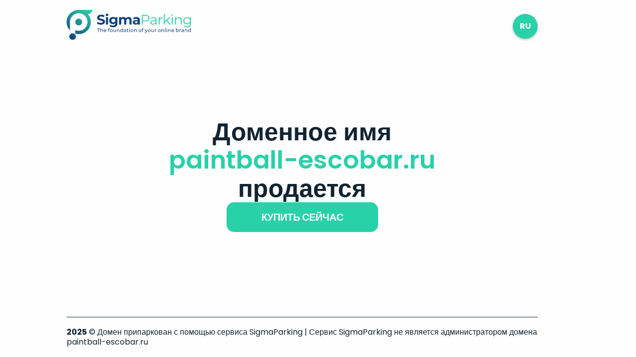

--- FILE ---
content_type: application/javascript
request_url: https://paintball-escobar.ru/templates/button/js/app.ca605652.js
body_size: 17300
content:
(function(){"use strict";var e={232:function(e,o,a){var n=a(7764),t=a(4108);const r={class:"wrapper"};function i(e,o,a,n,i,l){const c=(0,t.E1)("HeaderComponent"),s=(0,t.E1)("MainComponent"),d=(0,t.E1)("FooterComponent");return(0,t.Wz)(),(0,t.An)("div",r,[(0,t.K2)(c),(0,t.K2)(s,{"domain-name":i.domainName},null,8,["domain-name"]),(0,t.K2)(d,{year:"2025","copyright-text":e.$t("footerText"),"company-name":"SigmaParking","domain-name":i.domainName},null,8,["copyright-text","domain-name"])])}var l=a(9096),c=a.p+"img/logo.d0e2cd9d.svg";const s=e=>((0,t.ED)("data-v-edb0d758"),e=e(),(0,t.ii)(),e),d=s((()=>(0,t.QD)("div",{class:"logo"},[(0,t.QD)("a",{href:"/"},[(0,t.QD)("img",{src:c})])],-1))),m={class:"btn-lang_container"},u={key:0,class:"language-list"},h={class:"language-list_container"},p=["id","onClick"];function b(e,o,a,r,i,c){return(0,t.Wz)(),(0,t.An)("header",null,[d,(0,t.QD)("div",m,[(0,t.QD)("button",{id:"showLangList",class:"btn btn-lang_selection",onClick:o[0]||(o[0]=e=>i.show=!i.show)},(0,l.WA)(e.$i18n.locale),1),(0,t.K2)(n.Ox,{name:"slide-fade"},{default:(0,t.Ql)((()=>[i.show?((0,t.Wz)(),(0,t.An)("div",u,[(0,t.QD)("div",h,[((0,t.Wz)(!0),(0,t.An)(t.ae,null,(0,t.mi)(i.languages,(e=>((0,t.Wz)(),(0,t.An)("button",{key:e.code,id:e.code.toUpperCase(),class:"btn btn-lang",onClick:o=>c.changeLocale(e.code)},(0,l.WA)(e.label),9,p)))),128))])])):(0,t.g1)("",!0)])),_:1})])])}var g={name:"HeaderComponent",data(){return{show:!1,languages:[{code:"ar",label:"AR - اَلْعَرَبِيَّةُ"},{code:"cn",label:"CN - 中文"},{code:"de",label:"DE - Deutsch"},{code:"en",label:"EN - English"},{code:"es",label:"ES - Español"},{code:"fr",label:"FR - Français"},{code:"it",label:"IT - Italian"},{code:"pl",label:"PL - Polski"},{code:"pt",label:"PT - Português"},{code:"ru",label:"RU - Русский"},{code:"tr",label:"TR - Türkiye"},{code:"ua",label:"UA - Українська"},{code:"vn",label:"VN - Tiếng Việt"}]}},methods:{changeLocale(e){this.$i18n.locale=e,this.show=!1,this.currentLocale(),this.reloadPage()},currentLocale(){localStorage.setItem("locale",this.$i18n.locale)},reloadPage(){window.location.reload()}}},f=a(4100);const T=(0,f.c)(g,[["render",b],["__scopeId","data-v-edb0d758"]]);var k=T;const P=e=>((0,t.ED)("data-v-31accdb2"),e=e(),(0,t.ii)(),e),N={class:"left_content"},x={class:"txt-center"},v=P((()=>(0,t.QD)("br",null,null,-1))),y=P((()=>(0,t.QD)("br",null,null,-1))),S=["onclick"],w={key:0,class:"right_content"};function O(e,o,a,n,r,i){const c=(0,t.E1)("FormComponent");return(0,t.Wz)(),(0,t.An)("main",{class:(0,l.WN)({"only-button":r.ONLY_BUTTON})},[(0,t.QD)("div",N,[(0,t.QD)("h1",x,[(0,t.mY)((0,l.WA)(e.$t("domainName"))+" ",1),v,(0,t.QD)("span",null,(0,l.WA)(a.domainName),1),(0,t.mY)(),y,(0,t.mY)(" "+(0,l.WA)(e.$t(r.IS_SALE?"sales":"registered")),1)]),r.ONLY_FORM?(0,t.g1)("",!0):((0,t.Wz)(),(0,t.An)("button",{key:0,onclick:e.aOnClick,class:"btn btn-large",id:"shopbtn"},(0,l.WA)(e.$t("btnBuyNow")),9,S))]),r.ONLY_BUTTON?(0,t.g1)("",!0):((0,t.Wz)(),(0,t.An)("div",w,[(0,t.K2)(c)]))],2)}var A=a(2500),z=a(1352);const D=e=>((0,t.ED)("data-v-03e3764d"),e=e(),(0,t.ii)(),e),I={method:"POST",action:"/feedback"},E={class:"txt-center"},C={class:"form-controls"},_=["placeholder"],Q=["placeholder"],W=["placeholder"],$={for:"checkbox_form"},L=D((()=>(0,t.QD)("input",{type:"checkbox",id:"checkbox_form",checked:"",required:""},null,-1))),B={href:"",target:"_blank"},j={type:"submit",class:"btn btn-submit",id:"submitbtn",disabled:"1"},F={name:"FormComponent",data(){return{phone:"",options:{placeholder:this.$t("phonePlaceholder")}}},mounted(){this.$refs.phoneInput.$el.querySelector("input").setAttribute("name","phone")}};function J(e){console.log(e),e?document.getElementById("submitbtn").removeAttribute("disabled"):document.getElementById("submitbtn").setAttribute("disabled","1")}var M=Object.assign(F,{setup(e){const o="ysc1_nueSrLYeD4d55tzIfcYIHPh2o6h39Sttd7QlL24bad557407";return(e,a)=>{const n=(0,t.E1)("vue-tel-input");return(0,t.Wz)(),(0,t.An)("form",I,[(0,t.QD)("h3",E,(0,l.WA)(e.$t("formTitle")),1),(0,t.QD)("div",C,[(0,t.QD)("input",{type:"text",placeholder:e.$t("namePlaceholder"),name:"name",required:""},null,8,_),(0,t.QD)("input",{type:"email",placeholder:e.$t("emailPlaceholder"),name:"email",required:""},null,8,Q),(0,t.K2)(n,{ref:"phoneInput",modelValue:e.phone,"onUpdate:modelValue":a[0]||(a[0]=o=>e.phone=o),inputOptions:e.options},null,8,["modelValue","inputOptions"]),(0,t.QD)("textarea",{rows:"5",placeholder:e.$t("messagePlaceholder"),name:"comment",required:""},null,8,W),(0,t.QD)("label",$,[L,(0,t.QD)("span",null,[(0,t.mY)((0,l.WA)(e.$t("checkboxTextOne"))+" ",1),(0,t.QD)("a",B,(0,l.WA)(e.$t("checkboxTextTwo")),1)])]),(0,t.K2)((0,A.KV)(z.u),{sitekey:o,callback:J}),(0,t.QD)("button",j,(0,l.WA)(e.$t("btnSubmit")),1)])])}}});const R=(0,f.c)(M,[["__scopeId","data-v-03e3764d"]]);var Y=R,q={name:"MainComponent",props:{domainName:String},components:{FormComponent:Y},mounted(){const e=document.head.querySelector('meta[name="shopuri"]').content;this.metaTagValue=e;const o='window.location.href = "'+e+'"';this.aOnClick=o},data(){return{metaTagValue:"",ONLY_FORM:!1,ONLY_BUTTON:!0,IS_SALE:!0}}};const V=(0,f.c)(q,[["render",O],["__scopeId","data-v-31accdb2"]]);var K=V;function U(e,o,a,n,r,i){return(0,t.Wz)(),(0,t.An)("footer",null,[(0,t.QD)("p",null,[(0,t.QD)("strong",null,(0,l.WA)(a.year),1),(0,t.mY)(" "+(0,l.WA)(i.fullFooterText),1)])])}var G={name:"FooterComponent",props:{year:Number,copyrightText:String,companyName:String,domainName:String},data(){return{}},computed:{fullFooterText(){let e=`${this.copyrightText} ${this.companyName}`;if(!this.domainName||!this.$t)return e;try{const o=this.$t("footerAdminInfo",{domainName:this.domainName});return`${e} | ${o}`}catch(o){return console.warn('Translation key "footerAdminInfo" not found.'),e}}}};const H=(0,f.c)(G,[["render",U],["__scopeId","data-v-31c3d344"]]);var Z=H,X={name:"App",components:{HeaderComponent:k,FooterComponent:Z,MainComponent:K},mounted(){const e=document.querySelector("meta[name='domain-name']");if(e){const o=e.getAttribute("content");o&&(this.domainName=o)}},data(){return{domainName:""}}};const ee=(0,f.c)(X,[["render",i]]);var oe=ee,ae=a(9972),ne=a(3616),te=JSON.parse('{"domainName":"اسم المجال","registered":"مسجل","sales":"للبيع","btnBuyNow":"اشتري الآن","formTitle":"تعليق","namePlaceholder":"الاسم","emailPlaceholder":"البريد الإلكتروني","phonePlaceholder":"الهاتف","pricePlaceholder":"السعر $","messagePlaceholder":"رسالة","checkboxTextOne":"أوافق على شروط","checkboxTextTwo":"قواعد معالجة واستخدام البيانات الشخصية","btnSubmit":"إرسال","footerText":"© النطاق موقوف باستخدام الخدمة","footerAdminInfo":"خدمة SigmaParking ليست هي المسؤول عن اسم المجال {domainName}","feedbackSuccess":"تم إرسال رسالتك بنجاح"}'),re=JSON.parse('{"domainName":"網域名稱","sales":"出售","registered":"挂号的","btnBuyNow":"立即購買","formTitle":"回饋","namePlaceholder":"名稱","emailPlaceholder":"電子郵件","phonePlaceholder":"電話","pricePlaceholder":"價格 ¥","messagePlaceholder":"訊息","checkboxTextOne":"我接受以下條款","checkboxTextTwo":"個人資料處理與使用規則","btnSubmit":"發送","footerText":"© 該網域已使用該服務停放","footerAdminInfo":"SigmaParking服務不是網域名稱{domainName}的管理者","feedbackSuccess":"您的訊息已成功發送"}'),ie=JSON.parse('{"domainName":"Domänenname","sales":"zu verkaufen","registered":"registriert","btnBuyNow":"Jetzt kaufen","formTitle":"Rückmeldung","namePlaceholder":"Name","emailPlaceholder":"E-Mail","phonePlaceholder":"Telefon","pricePlaceholder":"Preis €","messagePlaceholder":"Nachricht","checkboxTextOne":"Ich akzeptiere die Bedingungen von","checkboxTextTwo":"Regeln für die Verarbeitung und Nutzung personenbezogener Daten","btnSubmit":"Senden","footerText":"© Die Domain ist über den Dienst geparkt","footerAdminInfo":"Der SigmaParking-Service ist nicht der Administrator des Domänennamens {domainName}","feedbackSuccess":"Ihre Nachricht wurde erfolgreich gesendet"}'),le=JSON.parse('{"domainName":"Domain name","sales":"for sale","registered":"registered","btnBuyNow":"buy now","formTitle":"Feedback","namePlaceholder":"Name","emailPlaceholder":"Email","phonePlaceholder":"Telephone","pricePlaceholder":"Price $","messagePlaceholder":"Message","checkboxTextOne":"I accept the terms of","checkboxTextTwo":"Rules for the processing and use of personal data","btnSubmit":"Send","footerText":"© The domain is parked using the service","footerAdminInfo":"SigmaParking service is not the administrator of the domain name {domainName}","feedbackSuccess":"Your message was successfully sent"}'),ce=JSON.parse('{"domainName":"Nombre de dominio","sales":"en venta","registered":"registrado","btnBuyNow":"comprar ahora","formTitle":"Comentarios","namePlaceholder":"Nombre","emailPlaceholder":"Correo electrónico","phonePlaceholder":"Teléfono","pricePlaceholder":"Precio €","messagePlaceholder":"Mensaje","checkboxTextOne":"Acepto los términos de","checkboxTextTwo":"Reglas para el procesamiento y uso de datos personales","btnSubmit":"Enviar","footerText":"© El dominio está aparcado utilizando el servicio","footerAdminInfo":"El servicio SigmaParking no es el administrador del nombre de dominio {domainName}","feedbackSuccess":"Su mensaje fue enviado con éxito"}'),se=JSON.parse('{"domainName":"Nom de domaine","sales":"à vendre","registered":"est enregistré","btnBuyNow":"acheter maintenant","formTitle":"Commentaires","namePlaceholder":"Nom","emailPlaceholder":"E-mail","phonePlaceholder":"Téléphone","pricePlaceholder":"Prix €","messagePlaceholder":"Message","checkboxTextOne":"J\'accepte les termes de","checkboxTextTwo":"Règles de traitement et d\'utilisation des données personnelles","btnSubmit":"Envoyer","footerText":"© Le domaine est parqué en utilisant le service","footerAdminInfo":"Le service SigmaParking n\'est pas l\'administrateur du nom de domaine {domainName}","feedbackSuccess":"Votre message a été envoyé avec succès"}'),de=JSON.parse('{"domainName":"Nome di dominio","sales":"in vendita","registered":"è registrato","btnBuyNow":"acquista ora","formTitle":"Commenti","namePlaceholder":"Nome","emailPlaceholder":"E-mail","phonePlaceholder":"Telefono","pricePlaceholder":"Prezzo €","messagePlaceholder":"Messaggio","checkboxTextOne":"Accetto i termini di","checkboxTextTwo":"Regole per il trattamento e l\'utilizzo dei dati personali","btnSubmit":"Invia","footerText":"© Il dominio è parcheggiato utilizzando il servizio","footerAdminInfo":"Il servizio SigmaParking non è l\'amministratore del nome di dominio {domainName}","feedbackSuccess":"Il tuo messaggio è stato inviato con successo"}'),me=JSON.parse('{"domainName":"Nazwa domeny","sales":"na sprzedaż","registered":"jest zarejestrowana","btnBuyNow":"kup teraz","formTitle":"Opinia","namePlaceholder":"Nazwa","emailPlaceholder":"E-mail","phonePlaceholder":"Telefon","pricePlaceholder":"Cena zł","messagePlaceholder":"Wiadomość","checkboxTextOne":"Akceptuję warunki","checkboxTextTwo":"Zasady przetwarzania i wykorzystywania danych osobowych","btnSubmit":"Wyślij","footerText":"© Domena jest zaparkowana przy użyciu usługi","footerAdminInfo":"Usługa SigmaParking nie jest administratorem nazwy domeny {domainName}","feedbackSuccess":"Twoja wiadomość została pomyślnie wysłana"}'),ue=JSON.parse('{"domainName":"Nome de domínio","sales":"à venda","registered":"está registrado","btnBuyNow":"compre agora","formTitle":"Comentários","nomePlaceholder":"Nome","emailPlaceholder":"E-mail","phonePlaceholder":"Telefone","pricePlaceholder":"Preço €","messagePlaceholder":"Mensagem","checkboxTextOne":"Aceito os termos de","checkboxTextTwo":"Regras para tratamento e utilização de dados pessoais","btnSubmit":"Enviar","footerText":"© O domínio está estacionado usando o serviço","footerAdminInfo":"O serviço SigmaParking não é o administrador do nome de domínio {domainName}","feedbackSuccess":"Sua mensagem foi enviada com sucesso"}'),he=JSON.parse('{"domainName":"Доменное имя","sales":"продается","registered":"зарегистрировано","btnBuyNow":"купить сейчас","formTitle":"Обратная связь","namePlaceholder":"Имя","emailPlaceholder":"Email","phonePlaceholder":"Телефон","pricePlaceholder":"Цена ₽","messagePlaceholder":"Сообщение","checkboxTextOne":"Я принимаю условия","checkboxTextTwo":"Правил обработки и использования персональных данных","btnSubmit":"Отправить","footerText":"© Домен припаркован с помощью сервиса","footerAdminInfo":"Сервис SigmaParking не является администратором домена {domainName}","feedbackSuccess":"Ваше сообщение успешно отправлено"}'),pe=JSON.parse('{"domainName":"Alan adı","sales":"satılık","registered":"kayıtlı","btnBuyNow":"hemen satın alın","formTitle":"Geri Bildirim","namePlaceholder":"Ad","emailPlaceholder":"E-posta","phonePlaceholder":"Telefon","pricePlaceholder":"Fiyat ₺","messagePlaceholder":"Mesaj","checkboxTextOne":"Şartlarını kabul ediyorum","checkboxTextTwo":"Kişisel verilerin işlenmesi ve kullanımına ilişkin kurallar","btnSubmit":"Gönder","footerText":"© Alan adı hizmet kullanılarak park edildi","footerAdminInfo":"SigmaParking hizmeti {domainName} alan adının yöneticisi değildir","feedbackSuccess":"Mesajınız başarıyla gönderildi"}'),be=JSON.parse('{"domainName":"Доменне ім\'я","sales":"продається","registered":"зареєстровано","btnBuyNow":"купити зараз","formTitle":"Зворотний зв\'язок","namePlaceholder":"Ім\'я","emailPlaceholder":"Email","phonePlaceholder":"Телефон","pricePlaceholder":"Ціна ₴","messagePlaceholder":"Повідомлення","checkboxTextOne":"Я приймаю умови","checkboxTextTwo":"Правила обробки та використання персональних даних","btnSubmit":"Надіслати","footerText":"© Домен припаркований за допомогою сервісу","footerAdminInfo":"Сервіс SigmaParking не є адміністратором доменного імені {domainName}","feedbackSuccess":"Ваше повідомлення успішно відправлено"}'),ge=JSON.parse('{"domainName":"Tên miền","sales":"để bán","registered":"đã được đăng ký","btnBuyNow":"mua ngay","formTitle":"Phản hồi","namePlaceholder":"Tên","emailPlaceholder":"Email","phonePlaceholder":"Điện thoại","pricePlaceholder":"Giá ₫","messagePlaceholder":"Tin nhắn","checkboxTextOne":"Tôi chấp nhận các điều khoản của","checkboxTextTwo":"Quy tắc xử lý và sử dụng dữ liệu cá nhân","btnSubmit":"Gửi","footerText":"© Tên miền được sử dụng dịch vụ","footerAdminInfo":"Dịch vụ SigmaParking không phải là quản trị viên của tên miền {domainName}","feedbackSuccess":"Tin nhắn của bạn đã được gửi thành công"}');const fe=localStorage.getItem("locale"),Te=window.DEFAULT_LOCALE,ke=(0,ne.ae)({legacy:!1,locale:fe||Te||"ru",fallbackLocale:Te||"ru",messages:{ar:te,cn:re,de:ie,en:le,es:ce,fr:se,it:de,pl:me,pt:ue,ru:he,tr:pe,ua:be,vn:ge}}),Pe={autoFormat:!0,mode:"auto",validCharactersOnly:!0,dropdownOptions:{showDialCodeInSelection:!1},inputOptions:{required:!0}};(0,n.W0)(oe).use(ke).use(ae.c,Pe).mount("#app")}},o={};function a(n){var t=o[n];if(void 0!==t)return t.exports;var r=o[n]={exports:{}};return e[n].call(r.exports,r,r.exports,a),r.exports}a.m=e,function(){var e=[];a.O=function(o,n,t,r){if(!n){var i=1/0;for(d=0;d<e.length;d++){n=e[d][0],t=e[d][1],r=e[d][2];for(var l=!0,c=0;c<n.length;c++)(!1&r||i>=r)&&Object.keys(a.O).every((function(e){return a.O[e](n[c])}))?n.splice(c--,1):(l=!1,r<i&&(i=r));if(l){e.splice(d--,1);var s=t();void 0!==s&&(o=s)}}return o}r=r||0;for(var d=e.length;d>0&&e[d-1][2]>r;d--)e[d]=e[d-1];e[d]=[n,t,r]}}(),function(){a.n=function(e){var o=e&&e.__esModule?function(){return e["default"]}:function(){return e};return a.d(o,{a:o}),o}}(),function(){a.d=function(e,o){for(var n in o)a.o(o,n)&&!a.o(e,n)&&Object.defineProperty(e,n,{enumerable:!0,get:o[n]})}}(),function(){a.g=function(){if("object"===typeof globalThis)return globalThis;try{return this||new Function("return this")()}catch(e){if("object"===typeof window)return window}}()}(),function(){a.o=function(e,o){return Object.prototype.hasOwnProperty.call(e,o)}}(),function(){a.p="/templates/button/"}(),function(){var e={524:0};a.O.j=function(o){return 0===e[o]};var o=function(o,n){var t,r,i=n[0],l=n[1],c=n[2],s=0;if(i.some((function(o){return 0!==e[o]}))){for(t in l)a.o(l,t)&&(a.m[t]=l[t]);if(c)var d=c(a)}for(o&&o(n);s<i.length;s++)r=i[s],a.o(e,r)&&e[r]&&e[r][0](),e[r]=0;return a.O(d)},n=self["webpackChunkdomain_page"]=self["webpackChunkdomain_page"]||[];n.forEach(o.bind(null,0)),n.push=o.bind(null,n.push.bind(n))}();var n=a.O(void 0,[999],(function(){return a(232)}));n=a.O(n)})();
//# sourceMappingURL=app.ca605652.js.map